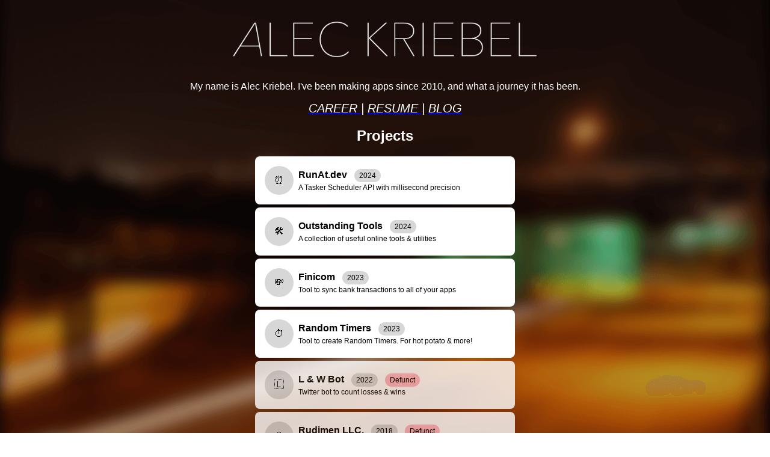

--- FILE ---
content_type: text/html; charset=utf-8
request_url: https://aleckriebel.com/
body_size: 2586
content:
<!DOCTYPE html PUBLIC "-//W3C//DTDXHTML1.0Transitional//EN" "http://www.w3.org/TR/xhtml1/DTD/xhtml1-transitional.dtd">
<html xmlns="http://www.w3.org/1999/xhtml">
  <head>
    <meta charset="UTF-8" />
    <title>Alec Kriebel | Develop // Leader // Entrepreneur</title>
    <meta name="viewport" content="width=device-width, initial-scale=1.0" />
    <meta
      content="Alec Kriebel is an experienced full-stack software engineer, leader, and entrepreneur"
      name="description"
    />
    <meta
      content="Alec, Kriebel, Entrepreneur, aleckriebel, app, apps, tech, ipad, iphone, gamehngry, game, hngry, bitcoin, litecoin, cryptocurrency, iosgenius, rpgsuz, developer"
      name="keywords"
    />
    <meta content="Alec Kriebel" name="author" />
    <meta content="911644945" property="twitter:account_id" />
    <meta content="index, follow" name="robots" />
    <meta
      content="1JQlUgBmB1uzfgo0azoDOCykPeYssjhfm_cdLYKkwvc"
      name="google-site-verification"
    />
    <link href="/favicon.ico" rel="icon" type="image/x-icon" />
    <meta content="Alec Kriebel" property="og:title" />
    <meta content="Alec Kriebel Homepage" property="og:type" />
    <meta content=" https://aleckriebel.com/" property="og:url" />
    <meta content="The website of Alec Kriebel" property="og:description" />
    <meta content="AlecKriebel" property="og:site_name" />
    <meta
      content="2013-09-17T05:59:00+01:00"
      property="article:published_time"
    />
    <meta
      content="2023-06-08T19:08:47+01:00"
      property="article:modified_time"
    />
    <meta content="Homepage" property="article:section" />
    <meta content="Alec Kriebel" property="article:tag" />
    <meta content="1167519590" property="fb:admins" />
    <style type="text/css">
      body {
        font-family: Arial, Helvetica, sans-serif;
      }
    </style>
    <link href="/style.css" rel="stylesheet" type="text/css" />
    <!-- Google tag (gtag.js) -->
    <script
      async
      src="https://www.googletagmanager.com/gtag/js?id=UA-46212582-3"
    ></script>
    <script>
      window.dataLayer = window.dataLayer || [];
      function gtag() {
        dataLayer.push(arguments);
      }
      gtag("js", new Date());
      gtag("config", "UA-46212582-3");
    </script>
    <!-- Cloudflare Web Analytics -->
    <script
      defer
      src="https://static.cloudflareinsights.com/beacon.min.js"
      data-cf-beacon='{"token": "67d28068f52c4e189343e985ec7c6aec"}'
    ></script>
    <!-- End Cloudflare Web Analytics -->
  </head>
  <body>
    <p style="text-align: center">
      <img
        alt="Alec Kriebel Name"
        src="/pictures/Logos/NameWhite.png"
        style="width: 40%; height: 40%; margin: 20px -20px"
      />
    </p>
    <div align="center" style="color: #ffffff">
      My name is Alec Kriebel. I&#39;ve been making apps since 2010, and what a
      journey it has been.
    </div>
    <p style="text-align: center">
      <u style="font-size: 20px">
        <em>
          <span>
            <a href="https://www.linkedin.com/in/aleckriebel/" target="_blank">
              <span style="color: #ffffff">CAREER</span>
            </a>
            <span style="color: #ffffff"> | </span>
            <a href="/Alec_Kriebel_resume.pdf" target="_blank">
              <span style="color: #ffffff">RESUME</span>
            </a>
            <span style="color: #ffffff"> | </span>
            <a href="/blog/">
              <span style="color: #ffffff">BLOG</span>
            </a>
          </span>
        </em>
      </u>
    </p>
    <h2 style="color: white; text-align: center">Projects</h2>
    <div style="display: flex; justify-content: center">
      <ul style="list-style-type: none; padding: 0; margin: 0">
        <li style="margin-bottom: 5px">
          <a href="https://runat.dev/" target="_blank" class="card">
            <div class="icon">⏰</div>
            <div class="display: flex; justify-content: start">
              <div style="margin-bottom: 5px">
                <strong>RunAt.dev</strong>
                <span class="badge">2024</span>
              </div>
              <div style="font-size: 0.75rem">
                A Tasker Scheduler API with millisecond precision
              </div>
            </div>
          </a>
        </li>
        <li style="margin-bottom: 5px">
          <a href="https://outstanding.tools/" target="_blank" class="card">
            <div class="icon">🛠️</div>
            <div class="display: flex; justify-content: start">
              <div style="margin-bottom: 5px">
                <strong>Outstanding Tools</strong>
                <span class="badge">2024</span>
              </div>
              <div style="font-size: 0.75rem">
                A collection of useful online tools & utilities
              </div>
            </div>
          </a>
        </li>
        <li style="margin-bottom: 5px">
          <a href="https://finicom.net/" target="_blank" class="card">
            <div class="icon">💸</div>
            <div class="display: flex; justify-content: start">
              <div style="margin-bottom: 5px">
                <strong>Finicom</strong>
                <span class="badge">2023</span>
              </div>
              <div style="font-size: 0.75rem">
                Tool to sync bank transactions to all of your apps
              </div>
            </div>
          </a>
        </li>
        <li style="margin-bottom: 5px">
          <a href="https://randomtimers.com/" target="_blank" class="card">
            <div class="icon">⏱️</div>
            <div class="display: flex; justify-content: start">
              <div style="margin-bottom: 5px">
                <strong>Random Timers</strong>
                <span class="badge">2023</span>
              </div>
              <div style="font-size: 0.75rem">
                Tool to create Random Timers. For hot potato & more!
              </div>
            </div>
          </a>
        </li>
        <li style="margin-bottom: 5px">
          <a
            href="https://landwbot.pages.dev/"
            target="_blank"
            class="card"
            style="opacity: 0.8"
          >
            <div class="icon">🇱</div>
            <div class="display: flex; justify-content: start">
              <div style="margin-bottom: 5px">
                <strong>L & W Bot</strong>
                <span class="badge">2022</span>
                <span class="badge" style="background-color: lightpink"
                  >Defunct</span
                >
              </div>
              <div style="font-size: 0.75rem">
                Twitter bot to count losses & wins
              </div>
            </div>
          </a>
        </li>
        <li style="margin-bottom: 5px">
          <a
            class="card"
            style="opacity: 0.8"
            href="https://www.amazon.com/Rudimen-Chromatography-Paper-Length-Strips/dp/B07BT377QZ/ref=cm_cr_arp_d_product_top?ie=UTF8"
            target="_blank"
          >
            <div class="icon">🧪</div>
            <div class="display: flex; justify-content: start">
              <div style="margin-bottom: 5px">
                <strong>Rudimen LLC.</strong>
                <span class="badge">2018</span>
                <span class="badge" style="background-color: lightpink"
                  >Defunct</span
                >
              </div>
              <div style="font-size: 0.75rem">
                Great value scientific supplies on Amazon
              </div>
            </div>
          </a>
        </li>
        <li style="margin-bottom: 5px">
          <a href="https://github.com/FundCrowd" target="_blank" class="card">
            <div class="icon">🧑‍🤝‍🧑</div>
            <div class="display: flex; justify-content: start">
              <div style="margin-bottom: 5px">
                <strong>FundCrowd</strong>
                <span class="badge">2017</span>
              </div>
              <div style="font-size: 0.75rem">
                Decentralized Crowdfunding on Ethereum
              </div>
            </div>
          </a>
        </li>
        <li style="margin-bottom: 5px">
          <a
            href="https://www.etsy.com/shop/instabuttons"
            target="_blank"
            class="card"
            style="opacity: 0.8"
          >
            <div class="icon">⚡</div>
            <div class="display: flex; justify-content: start">
              <div style="margin-bottom: 5px">
                <strong>InstantCustom LLC</strong>
                <span class="badge">2016</span>
                <span class="badge" style="background-color: lightpink"
                  >Defunct</span
                >
              </div>
              <div style="font-size: 0.75rem">
                Custom good manufacturer & dropshipper for designers
              </div>
            </div>
          </a>
        </li>
        <li style="margin-bottom: 5px">
          <a
            href="https://www.etsy.com/shop/protonicoprinting/"
            target="_blank"
            class="card"
            style="opacity: 0.8"
          >
            <div class="icon">🖨️</div>
            <div class="display: flex; justify-content: start">
              <div style="margin-bottom: 5px">
                <strong>Protonico Printing</strong>
                <span class="badge">2015</span>
                <span class="badge" style="background-color: lightpink"
                  >Defunct</span
                >
              </div>
              <div style="font-size: 0.75rem">3D-printed goods</div>
            </div>
          </a>
        </li>
        <li style="margin-bottom: 5px">
          <a
            href="https://www.udemy.com/course/how-to-develop-ios-apps/"
            target="_blank"
            class="card"
          >
            <div class="icon">👩‍🎓</div>
            <div class="display: flex; justify-content: start">
              <div style="margin-bottom: 5px">
                <strong>How to Develop iOS App course</strong>
                <span class="badge">2015</span>
              </div>
              <div style="font-size: 0.75rem">
                Udemy course on iOS development
              </div>
            </div>
          </a>
        </li>
        <li style="margin-bottom: 5px">
          <a href="/tapball" target="_blank" class="card" style="opacity: 0.8">
            <div class="icon">🔵</div>
            <div class="display: flex; justify-content: start">
              <div style="margin-bottom: 5px">
                <strong>Tapball</strong>
                <span class="badge" style="background-color: lightpink"
                  >Defunct</span
                >
                <span class="badge">2014</span>
              </div>
              <div style="font-size: 0.75rem">Speed-based iOS game</div>
            </div>
          </a>
        </li>
        <li style="margin-bottom: 5px">
          <a class="card" style="opacity: 0.8">
            <div class="icon">⛏️</div>
            <div class="display: flex; justify-content: start">
              <div style="margin-bottom: 5px">
                <strong>Kriebel Mining</strong>
                <span class="badge" style="background-color: lightpink"
                  >Defunct</span
                >
                <span class="badge">2014</span>
              </div>
              <div style="font-size: 0.75rem">
                Altcoin cryptocurrency mining
              </div>
            </div>
          </a>
        </li>
        <li style="margin-bottom: 5px">
          <a href="/coin" target="_blank" class="card" style="opacity: 0.8">
            <div class="icon">🪙</div>
            <div class="display: flex; justify-content: start">
              <div style="margin-bottom: 5px">
                <strong>Coin Project</strong>
                <span class="badge" style="background-color: lightpink"
                  >Defunct</span
                >
                <span class="badge">2014</span>
              </div>
              <div style="font-size: 0.75rem">Cryptocurrency Ticker Apps</div>
            </div>
          </a>
        </li>
        <li style="margin-bottom: 5px">
          <a
            href="https://www.youtube.com/@Gamehngry"
            target="_blank"
            class="card"
          >
            <div class="icon">🎮</div>
            <div class="display: flex; justify-content: start">
              <div style="margin-bottom: 5px">
                <strong>GameHngry</strong>
                <span class="badge">2010</span>
              </div>
              <div style="font-size: 0.75rem">
                Machinima-partnered YouTube channel w/ Gaming content
              </div>
            </div>
          </a>
        </li>
        <li style="margin-bottom: 5px">
          <a href="/apps" target="_blank" class="card">
            <div class="icon">📱</div>
            <div class="display: flex; justify-content: start">
              <div style="margin-bottom: 5px">
                <strong>Jailbroken iOS Apps</strong>
                <span class="badge">2010</span>
              </div>
              <div style="font-size: 0.75rem">
                Game & Toy iOS apps released on Cydia
              </div>
            </div>
          </a>
        </li>
      </ul>
    </div>
    <h2 style="color: white; text-align: center">Open Source</h2>
    <div style="display: flex; justify-content: center">
      <ul style="list-style-type: none; padding: 0; margin: 0">
        <li style="margin-bottom: 5px">
          <a
            href="https://github.com/Kriebel-LLC/taxonomy-edge"
            target="_blank"
            class="card"
          >
            <div class="icon">🇹</div>
            <div class="display: flex; justify-content: start">
              <div style="margin-bottom: 5px">
                <strong>Taxonomy Edge</strong>
                <span class="badge">2023</span>
              </div>
              <div style="font-size: 0.75rem">
                Popular Taxonomy starter app adapted for edge runtime
              </div>
            </div>
          </a>
        </li>
      </ul>
    </div>
    <br />
    <div style="display: flex; justify-content: center">
      <p style="width: 200px; display: flex; justify-content: space-between">
        <a
          href="mailto:me@aleckriebel.com"
          target="_blank"
          style="text-decoration: none; color: inherit"
        >
          <svg
            xmlns="http://www.w3.org/2000/svg"
            width="24"
            height="24"
            viewBox="0 0 24 24"
            fill="white"
            stroke="currentColor"
            stroke-width="1"
            stroke-linecap="round"
            stroke-linejoin="round"
            class="lucide lucide-mail"
          >
            <rect width="20" height="16" x="2" y="4" rx="2" />
            <path d="m22 7-8.97 5.7a1.94 1.94 0 0 1-2.06 0L2 7" />
          </svg>
        </a>
        <a
          href="https://www.linkedin.com/in/aleckriebel/"
          target="_blank"
          style="text-decoration: none; color: inherit"
        >
          <svg
            xmlns="http://www.w3.org/2000/svg"
            width="24"
            height="24"
            viewBox="0 0 24 24"
            fill="white"
            stroke="currentColor"
            stroke-width="1"
            stroke-linecap="round"
            stroke-linejoin="round"
            class="lucide lucide-linkedin"
          >
            <path
              d="M16 8a6 6 0 0 1 6 6v7h-4v-7a2 2 0 0 0-2-2 2 2 0 0 0-2 2v7h-4v-7a6 6 0 0 1 6-6z"
            />
            <rect width="4" height="12" x="2" y="9" />
            <circle cx="4" cy="4" r="2" />
          </svg>
        </a>
        <a
          href="https://twitter.com/aleckriebel"
          target="_blank"
          style="text-decoration: none; color: inherit"
        >
          <svg
            xmlns="http://www.w3.org/2000/svg"
            width="24"
            height="24"
            viewBox="0 0 24 24"
            fill="white"
            stroke="currentColor"
            stroke-width="1"
            stroke-linecap="round"
            stroke-linejoin="round"
            class="lucide lucide-twitter"
          >
            <path
              d="M22 4s-.7 2.1-2 3.4c1.6 10-9.4 17.3-18 11.6 2.2.1 4.4-.6 6-2C3 15.5.5 9.6 3 5c2.2 2.6 5.6 4.1 9 4-.9-4.2 4-6.6 7-3.8 1.1 0 3-1.2 3-1.2z"
            />
          </svg>
        </a>
        <a
          href="https://github.com/aleckriebel"
          target="_blank"
          style="text-decoration: none; color: inherit"
        >
          <svg
            xmlns="http://www.w3.org/2000/svg"
            width="24"
            height="24"
            viewBox="0 0 24 24"
            fill="white"
            stroke="currentColor"
            stroke-width="1"
            stroke-linecap="round"
            stroke-linejoin="round"
            class="lucide lucide-github"
          >
            <path
              d="M15 22v-4a4.8 4.8 0 0 0-1-3.5c3 0 6-2 6-5.5.08-1.25-.27-2.48-1-3.5.28-1.15.28-2.35 0-3.5 0 0-1 0-3 1.5-2.64-.5-5.36-.5-8 0C6 2 5 2 5 2c-.3 1.15-.3 2.35 0 3.5A5.403 5.403 0 0 0 4 9c0 3.5 3 5.5 6 5.5-.39.49-.68 1.05-.85 1.65-.17.6-.22 1.23-.15 1.85v4"
            />
            <path d="M9 18c-4.51 2-5-2-7-2" />
          </svg>
        </a>
        <a
          href="https://instagram.com/aleckriebel"
          target="_blank"
          style="text-decoration: none; color: inherit"
        >
          <svg
            xmlns="http://www.w3.org/2000/svg"
            width="24"
            height="24"
            viewBox="0 0 24 24"
            fill="white"
            stroke="currentColor"
            stroke-width="1"
            stroke-linecap="round"
            stroke-linejoin="round"
            class="lucide lucide-instagram"
          >
            <rect width="20" height="20" x="2" y="2" rx="5" ry="5" />
            <path d="M16 11.37A4 4 0 1 1 12.63 8 4 4 0 0 1 16 11.37z" />
            <line x1="17.5" x2="17.51" y1="6.5" y2="6.5" />
          </svg>
        </a>
      </p>
    </div>
    <em>
      <span style="font-size: 10px">
        <span>
          <span style="color: #ffffff">
            &copy; 2013-
            <script>
              document.write(new Date().getFullYear());
            </script>
            Kriebel LLC.
          </span>
        </span>
      </span>
    </em>
    <br />
  </body>
</html>


--- FILE ---
content_type: text/css; charset=utf-8
request_url: https://aleckriebel.com/style.css
body_size: 523
content:
html {
  background: url(/pictures/WebBG.png) no-repeat center center fixed;
  -webkit-background-size: cover;
  -moz-background-size: cover;
  -o-background-size: cover;
  background-size: cover;
}
h1 {
  margin: 0;
  font: normal 1.6em Arial, Sans-Serif;
  letter-spacing: -1px;
  color: #666666;
}
h1 a {
  color: #666666;
}

.contentlinks {
  font: normal 1.6em Arial, Sans-Serif;
  color: #ede6ee;
}
.content {
  font: normal 1.6em Arial, Sans-Serif;
}

div#logo {
  position: fixed;
  background: url(/pictures/Logos/LogoStripes.png);
  max-width: 5%;
  max-height: 5%;
  left: 20px;
}

div#name {
  position: fixed;
  background: url(/pictures/Logos/NameWhite.png);
  max-width: 40%;
  max-height: 40%;
  left: 50%;
}

/* Wrapper */

#wrap {
  width: 768px;
  margin: 0px auto;
  border-left: 0px solid #ffffff;
  border-right: 0px solid #ffffff;
}

/* Header */

#header {
  height: 95px;
}

/* Navigation Bar */

div#navigation {
  height: 30px;
  width: 100%;
  border-top: solid #0d130d 1px;
  border-bottom: solid #0d130d 1px;
}
div#navigation ul {
  margin: 0px;
  padding: 0px;
  font-family: Arial, Helvetica, sans-serif;
  font-size: 11px;
  color: #000000;
  line-height: 30px;
  white-space: nowrap;
}
div#navigation li {
  list-style-type: none;
  display: inline;
  float: left;
}
div#navigation li a {
  text-decoration: none;
  text-transform: uppercase;
  letter-spacing: 1px;
  padding: 7px 10px;
  color: #000000;
  font-family: Arial, Helvetica, sans-serif;
  font-size: 12px;
}
div#navigation li a:link {
  color: #fff;
}
div#navigation li a:visited {
  color: #666666;
}
div#navigation li a:hover {
  color: #000000;
}

/* Content Area */

#content {
  text-align: left;
  font-size: 12px;
  font-family: Geneva, Arial, Helvetica, sans-serif;
  padding: 12px 10px;
  color: #ede6ee;
  background-repeat: no-repeat;
  background-color: #3e3e3e;
}
#content a {
  color: #ede6ee;
  text-decoration: none;
}
#content a:hover {
  color: #ffcc00;
  text-decoration: underline;
}
.style5 {
  color: #003300;
  font-weight: bold;
  font-size: 36px;
  font-style: italic;
}
.style7 {
  color: #00cc00;
}
.style8 {
  color: #000000;
}

/* Footer */

#footer {
  height: 90px;
  line-height: 30px;
  padding: 8px 0px;
  background-repeat: no-repeat;
  font-family: Arial, Helvetica, sans-serif;
  font-size: 10px;
  color: #becf96;
}
#footer a {
  color: #fff;
  text-decoration: none;
}
#footer a:hover {
  color: #d9ff76;
}

.card {
  display: flex;
  align-items: center;
  padding: 1rem;
  color: inherit;
  text-decoration: none;
  background-color: white;
  transition-property: background-color, border-color, color, fill, stroke,
    opacity, box-shadow, transform, filter, backdrop-filter,
    -webkit-backdrop-filter;
  transition-timing-function: cubic-bezier(0.4, 0, 0.2, 1);
  transition-duration: 0.3s;
  --tw-shadow: 0 1px 2px 0 rgba(0, 0, 0, 0.05);
  box-shadow: var(--tw-ring-offset-shadow, 0 0 #0000),
    var(--tw-ring-shadow, 0 0 #0000), var(--tw-shadow);
  border-radius: 0.5rem;
  width: 400px;
}

.card:hover {
  background-color: hsl(0, 0%, 92.5%);
  --tw-shadow: 0 10px 15px -3px rgba(0, 0, 0, 0.1),
    0 4px 6px -2px rgba(0, 0, 0, 0.05);
  box-shadow: var(--tw-ring-offset-shadow, 0 0 #0000),
    var(--tw-ring-shadow, 0 0 #0000), var(--tw-shadow);
}

.icon {
  width: 3rem;
  height: 3rem;
  border-radius: 9999px;
  background-color: rgb(215, 215, 215);
  display: flex;
  justify-content: center;
  align-items: center;
  margin-right: 0.5rem;
}

.badge {
  border-radius: 9999px;
  background-color: rgb(215, 215, 215);
  padding-left: 0.5rem;
  padding-right: 0.5rem;
  padding-top: 0.25rem;
  padding-bottom: 0.25rem;
  font-size: 0.75rem;
  line-height: 1rem;
  margin-left: 0.5rem;
}
